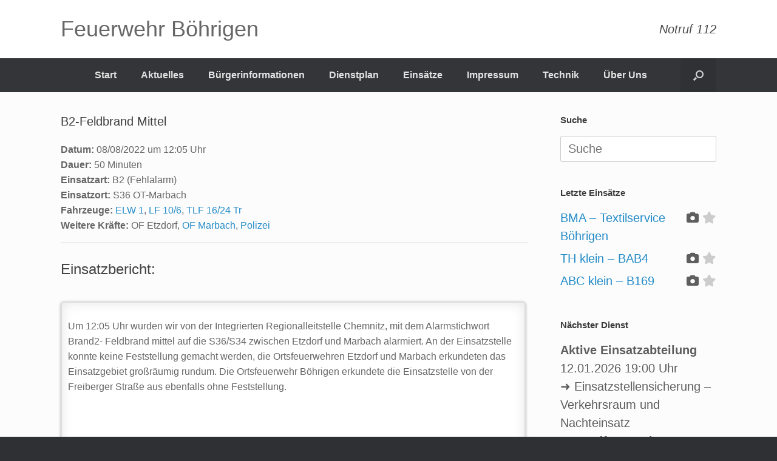

--- FILE ---
content_type: text/html; charset=UTF-8
request_url: http://feuerwehr-boehrigen.de/einsaetze-2022/b2-feldbrand-mittel-2/
body_size: 15072
content:
<!DOCTYPE html>
<html lang="de">
<head>
	<meta charset="UTF-8" />
	<meta http-equiv="X-UA-Compatible" content="IE=10" />
	<link rel="profile" href="http://gmpg.org/xfn/11" />
	<link rel="pingback" href="http://feuerwehr-boehrigen.de/xmlrpc.php" />
	<title>B2-Feldbrand Mittel &#8211; Feuerwehr Böhrigen</title>
<meta name='robots' content='max-image-preview:large' />
<link rel='preconnect' href='//i0.wp.com' />
<link rel="alternate" type="application/rss+xml" title="Feuerwehr Böhrigen &raquo; Feed" href="http://feuerwehr-boehrigen.de/feed/" />
<link rel="alternate" type="application/rss+xml" title="Feuerwehr Böhrigen &raquo; Kommentar-Feed" href="http://feuerwehr-boehrigen.de/comments/feed/" />
<link rel="alternate" type="text/calendar" title="Feuerwehr Böhrigen &raquo; iCal Feed" href="http://feuerwehr-boehrigen.de/events/?ical=1" />
<link rel="alternate" title="oEmbed (JSON)" type="application/json+oembed" href="http://feuerwehr-boehrigen.de/wp-json/oembed/1.0/embed?url=http%3A%2F%2Ffeuerwehr-boehrigen.de%2Feinsaetze-2022%2Fb2-feldbrand-mittel-2%2F" />
<link rel="alternate" title="oEmbed (XML)" type="text/xml+oembed" href="http://feuerwehr-boehrigen.de/wp-json/oembed/1.0/embed?url=http%3A%2F%2Ffeuerwehr-boehrigen.de%2Feinsaetze-2022%2Fb2-feldbrand-mittel-2%2F&#038;format=xml" />
<style id='wp-img-auto-sizes-contain-inline-css' type='text/css'>
img:is([sizes=auto i],[sizes^="auto," i]){contain-intrinsic-size:3000px 1500px}
/*# sourceURL=wp-img-auto-sizes-contain-inline-css */
</style>
<style id='wp-emoji-styles-inline-css' type='text/css'>

	img.wp-smiley, img.emoji {
		display: inline !important;
		border: none !important;
		box-shadow: none !important;
		height: 1em !important;
		width: 1em !important;
		margin: 0 0.07em !important;
		vertical-align: -0.1em !important;
		background: none !important;
		padding: 0 !important;
	}
/*# sourceURL=wp-emoji-styles-inline-css */
</style>
<link rel='stylesheet' id='wp-block-library-css' href='http://feuerwehr-boehrigen.de/wp-includes/css/dist/block-library/style.min.css?ver=6.9' type='text/css' media='all' />
<style id='wp-block-image-inline-css' type='text/css'>
.wp-block-image>a,.wp-block-image>figure>a{display:inline-block}.wp-block-image img{box-sizing:border-box;height:auto;max-width:100%;vertical-align:bottom}@media not (prefers-reduced-motion){.wp-block-image img.hide{visibility:hidden}.wp-block-image img.show{animation:show-content-image .4s}}.wp-block-image[style*=border-radius] img,.wp-block-image[style*=border-radius]>a{border-radius:inherit}.wp-block-image.has-custom-border img{box-sizing:border-box}.wp-block-image.aligncenter{text-align:center}.wp-block-image.alignfull>a,.wp-block-image.alignwide>a{width:100%}.wp-block-image.alignfull img,.wp-block-image.alignwide img{height:auto;width:100%}.wp-block-image .aligncenter,.wp-block-image .alignleft,.wp-block-image .alignright,.wp-block-image.aligncenter,.wp-block-image.alignleft,.wp-block-image.alignright{display:table}.wp-block-image .aligncenter>figcaption,.wp-block-image .alignleft>figcaption,.wp-block-image .alignright>figcaption,.wp-block-image.aligncenter>figcaption,.wp-block-image.alignleft>figcaption,.wp-block-image.alignright>figcaption{caption-side:bottom;display:table-caption}.wp-block-image .alignleft{float:left;margin:.5em 1em .5em 0}.wp-block-image .alignright{float:right;margin:.5em 0 .5em 1em}.wp-block-image .aligncenter{margin-left:auto;margin-right:auto}.wp-block-image :where(figcaption){margin-bottom:1em;margin-top:.5em}.wp-block-image.is-style-circle-mask img{border-radius:9999px}@supports ((-webkit-mask-image:none) or (mask-image:none)) or (-webkit-mask-image:none){.wp-block-image.is-style-circle-mask img{border-radius:0;-webkit-mask-image:url('data:image/svg+xml;utf8,<svg viewBox="0 0 100 100" xmlns="http://www.w3.org/2000/svg"><circle cx="50" cy="50" r="50"/></svg>');mask-image:url('data:image/svg+xml;utf8,<svg viewBox="0 0 100 100" xmlns="http://www.w3.org/2000/svg"><circle cx="50" cy="50" r="50"/></svg>');mask-mode:alpha;-webkit-mask-position:center;mask-position:center;-webkit-mask-repeat:no-repeat;mask-repeat:no-repeat;-webkit-mask-size:contain;mask-size:contain}}:root :where(.wp-block-image.is-style-rounded img,.wp-block-image .is-style-rounded img){border-radius:9999px}.wp-block-image figure{margin:0}.wp-lightbox-container{display:flex;flex-direction:column;position:relative}.wp-lightbox-container img{cursor:zoom-in}.wp-lightbox-container img:hover+button{opacity:1}.wp-lightbox-container button{align-items:center;backdrop-filter:blur(16px) saturate(180%);background-color:#5a5a5a40;border:none;border-radius:4px;cursor:zoom-in;display:flex;height:20px;justify-content:center;opacity:0;padding:0;position:absolute;right:16px;text-align:center;top:16px;width:20px;z-index:100}@media not (prefers-reduced-motion){.wp-lightbox-container button{transition:opacity .2s ease}}.wp-lightbox-container button:focus-visible{outline:3px auto #5a5a5a40;outline:3px auto -webkit-focus-ring-color;outline-offset:3px}.wp-lightbox-container button:hover{cursor:pointer;opacity:1}.wp-lightbox-container button:focus{opacity:1}.wp-lightbox-container button:focus,.wp-lightbox-container button:hover,.wp-lightbox-container button:not(:hover):not(:active):not(.has-background){background-color:#5a5a5a40;border:none}.wp-lightbox-overlay{box-sizing:border-box;cursor:zoom-out;height:100vh;left:0;overflow:hidden;position:fixed;top:0;visibility:hidden;width:100%;z-index:100000}.wp-lightbox-overlay .close-button{align-items:center;cursor:pointer;display:flex;justify-content:center;min-height:40px;min-width:40px;padding:0;position:absolute;right:calc(env(safe-area-inset-right) + 16px);top:calc(env(safe-area-inset-top) + 16px);z-index:5000000}.wp-lightbox-overlay .close-button:focus,.wp-lightbox-overlay .close-button:hover,.wp-lightbox-overlay .close-button:not(:hover):not(:active):not(.has-background){background:none;border:none}.wp-lightbox-overlay .lightbox-image-container{height:var(--wp--lightbox-container-height);left:50%;overflow:hidden;position:absolute;top:50%;transform:translate(-50%,-50%);transform-origin:top left;width:var(--wp--lightbox-container-width);z-index:9999999999}.wp-lightbox-overlay .wp-block-image{align-items:center;box-sizing:border-box;display:flex;height:100%;justify-content:center;margin:0;position:relative;transform-origin:0 0;width:100%;z-index:3000000}.wp-lightbox-overlay .wp-block-image img{height:var(--wp--lightbox-image-height);min-height:var(--wp--lightbox-image-height);min-width:var(--wp--lightbox-image-width);width:var(--wp--lightbox-image-width)}.wp-lightbox-overlay .wp-block-image figcaption{display:none}.wp-lightbox-overlay button{background:none;border:none}.wp-lightbox-overlay .scrim{background-color:#fff;height:100%;opacity:.9;position:absolute;width:100%;z-index:2000000}.wp-lightbox-overlay.active{visibility:visible}@media not (prefers-reduced-motion){.wp-lightbox-overlay.active{animation:turn-on-visibility .25s both}.wp-lightbox-overlay.active img{animation:turn-on-visibility .35s both}.wp-lightbox-overlay.show-closing-animation:not(.active){animation:turn-off-visibility .35s both}.wp-lightbox-overlay.show-closing-animation:not(.active) img{animation:turn-off-visibility .25s both}.wp-lightbox-overlay.zoom.active{animation:none;opacity:1;visibility:visible}.wp-lightbox-overlay.zoom.active .lightbox-image-container{animation:lightbox-zoom-in .4s}.wp-lightbox-overlay.zoom.active .lightbox-image-container img{animation:none}.wp-lightbox-overlay.zoom.active .scrim{animation:turn-on-visibility .4s forwards}.wp-lightbox-overlay.zoom.show-closing-animation:not(.active){animation:none}.wp-lightbox-overlay.zoom.show-closing-animation:not(.active) .lightbox-image-container{animation:lightbox-zoom-out .4s}.wp-lightbox-overlay.zoom.show-closing-animation:not(.active) .lightbox-image-container img{animation:none}.wp-lightbox-overlay.zoom.show-closing-animation:not(.active) .scrim{animation:turn-off-visibility .4s forwards}}@keyframes show-content-image{0%{visibility:hidden}99%{visibility:hidden}to{visibility:visible}}@keyframes turn-on-visibility{0%{opacity:0}to{opacity:1}}@keyframes turn-off-visibility{0%{opacity:1;visibility:visible}99%{opacity:0;visibility:visible}to{opacity:0;visibility:hidden}}@keyframes lightbox-zoom-in{0%{transform:translate(calc((-100vw + var(--wp--lightbox-scrollbar-width))/2 + var(--wp--lightbox-initial-left-position)),calc(-50vh + var(--wp--lightbox-initial-top-position))) scale(var(--wp--lightbox-scale))}to{transform:translate(-50%,-50%) scale(1)}}@keyframes lightbox-zoom-out{0%{transform:translate(-50%,-50%) scale(1);visibility:visible}99%{visibility:visible}to{transform:translate(calc((-100vw + var(--wp--lightbox-scrollbar-width))/2 + var(--wp--lightbox-initial-left-position)),calc(-50vh + var(--wp--lightbox-initial-top-position))) scale(var(--wp--lightbox-scale));visibility:hidden}}
/*# sourceURL=http://feuerwehr-boehrigen.de/wp-includes/blocks/image/style.min.css */
</style>
<style id='wp-block-columns-inline-css' type='text/css'>
.wp-block-columns{box-sizing:border-box;display:flex;flex-wrap:wrap!important}@media (min-width:782px){.wp-block-columns{flex-wrap:nowrap!important}}.wp-block-columns{align-items:normal!important}.wp-block-columns.are-vertically-aligned-top{align-items:flex-start}.wp-block-columns.are-vertically-aligned-center{align-items:center}.wp-block-columns.are-vertically-aligned-bottom{align-items:flex-end}@media (max-width:781px){.wp-block-columns:not(.is-not-stacked-on-mobile)>.wp-block-column{flex-basis:100%!important}}@media (min-width:782px){.wp-block-columns:not(.is-not-stacked-on-mobile)>.wp-block-column{flex-basis:0;flex-grow:1}.wp-block-columns:not(.is-not-stacked-on-mobile)>.wp-block-column[style*=flex-basis]{flex-grow:0}}.wp-block-columns.is-not-stacked-on-mobile{flex-wrap:nowrap!important}.wp-block-columns.is-not-stacked-on-mobile>.wp-block-column{flex-basis:0;flex-grow:1}.wp-block-columns.is-not-stacked-on-mobile>.wp-block-column[style*=flex-basis]{flex-grow:0}:where(.wp-block-columns){margin-bottom:1.75em}:where(.wp-block-columns.has-background){padding:1.25em 2.375em}.wp-block-column{flex-grow:1;min-width:0;overflow-wrap:break-word;word-break:break-word}.wp-block-column.is-vertically-aligned-top{align-self:flex-start}.wp-block-column.is-vertically-aligned-center{align-self:center}.wp-block-column.is-vertically-aligned-bottom{align-self:flex-end}.wp-block-column.is-vertically-aligned-stretch{align-self:stretch}.wp-block-column.is-vertically-aligned-bottom,.wp-block-column.is-vertically-aligned-center,.wp-block-column.is-vertically-aligned-top{width:100%}
/*# sourceURL=http://feuerwehr-boehrigen.de/wp-includes/blocks/columns/style.min.css */
</style>
<style id='wp-block-paragraph-inline-css' type='text/css'>
.is-small-text{font-size:.875em}.is-regular-text{font-size:1em}.is-large-text{font-size:2.25em}.is-larger-text{font-size:3em}.has-drop-cap:not(:focus):first-letter{float:left;font-size:8.4em;font-style:normal;font-weight:100;line-height:.68;margin:.05em .1em 0 0;text-transform:uppercase}body.rtl .has-drop-cap:not(:focus):first-letter{float:none;margin-left:.1em}p.has-drop-cap.has-background{overflow:hidden}:root :where(p.has-background){padding:1.25em 2.375em}:where(p.has-text-color:not(.has-link-color)) a{color:inherit}p.has-text-align-left[style*="writing-mode:vertical-lr"],p.has-text-align-right[style*="writing-mode:vertical-rl"]{rotate:180deg}
/*# sourceURL=http://feuerwehr-boehrigen.de/wp-includes/blocks/paragraph/style.min.css */
</style>
<style id='global-styles-inline-css' type='text/css'>
:root{--wp--preset--aspect-ratio--square: 1;--wp--preset--aspect-ratio--4-3: 4/3;--wp--preset--aspect-ratio--3-4: 3/4;--wp--preset--aspect-ratio--3-2: 3/2;--wp--preset--aspect-ratio--2-3: 2/3;--wp--preset--aspect-ratio--16-9: 16/9;--wp--preset--aspect-ratio--9-16: 9/16;--wp--preset--color--black: #000000;--wp--preset--color--cyan-bluish-gray: #abb8c3;--wp--preset--color--white: #ffffff;--wp--preset--color--pale-pink: #f78da7;--wp--preset--color--vivid-red: #cf2e2e;--wp--preset--color--luminous-vivid-orange: #ff6900;--wp--preset--color--luminous-vivid-amber: #fcb900;--wp--preset--color--light-green-cyan: #7bdcb5;--wp--preset--color--vivid-green-cyan: #00d084;--wp--preset--color--pale-cyan-blue: #8ed1fc;--wp--preset--color--vivid-cyan-blue: #0693e3;--wp--preset--color--vivid-purple: #9b51e0;--wp--preset--gradient--vivid-cyan-blue-to-vivid-purple: linear-gradient(135deg,rgb(6,147,227) 0%,rgb(155,81,224) 100%);--wp--preset--gradient--light-green-cyan-to-vivid-green-cyan: linear-gradient(135deg,rgb(122,220,180) 0%,rgb(0,208,130) 100%);--wp--preset--gradient--luminous-vivid-amber-to-luminous-vivid-orange: linear-gradient(135deg,rgb(252,185,0) 0%,rgb(255,105,0) 100%);--wp--preset--gradient--luminous-vivid-orange-to-vivid-red: linear-gradient(135deg,rgb(255,105,0) 0%,rgb(207,46,46) 100%);--wp--preset--gradient--very-light-gray-to-cyan-bluish-gray: linear-gradient(135deg,rgb(238,238,238) 0%,rgb(169,184,195) 100%);--wp--preset--gradient--cool-to-warm-spectrum: linear-gradient(135deg,rgb(74,234,220) 0%,rgb(151,120,209) 20%,rgb(207,42,186) 40%,rgb(238,44,130) 60%,rgb(251,105,98) 80%,rgb(254,248,76) 100%);--wp--preset--gradient--blush-light-purple: linear-gradient(135deg,rgb(255,206,236) 0%,rgb(152,150,240) 100%);--wp--preset--gradient--blush-bordeaux: linear-gradient(135deg,rgb(254,205,165) 0%,rgb(254,45,45) 50%,rgb(107,0,62) 100%);--wp--preset--gradient--luminous-dusk: linear-gradient(135deg,rgb(255,203,112) 0%,rgb(199,81,192) 50%,rgb(65,88,208) 100%);--wp--preset--gradient--pale-ocean: linear-gradient(135deg,rgb(255,245,203) 0%,rgb(182,227,212) 50%,rgb(51,167,181) 100%);--wp--preset--gradient--electric-grass: linear-gradient(135deg,rgb(202,248,128) 0%,rgb(113,206,126) 100%);--wp--preset--gradient--midnight: linear-gradient(135deg,rgb(2,3,129) 0%,rgb(40,116,252) 100%);--wp--preset--font-size--small: 13px;--wp--preset--font-size--medium: 20px;--wp--preset--font-size--large: 36px;--wp--preset--font-size--x-large: 42px;--wp--preset--spacing--20: 0.44rem;--wp--preset--spacing--30: 0.67rem;--wp--preset--spacing--40: 1rem;--wp--preset--spacing--50: 1.5rem;--wp--preset--spacing--60: 2.25rem;--wp--preset--spacing--70: 3.38rem;--wp--preset--spacing--80: 5.06rem;--wp--preset--shadow--natural: 6px 6px 9px rgba(0, 0, 0, 0.2);--wp--preset--shadow--deep: 12px 12px 50px rgba(0, 0, 0, 0.4);--wp--preset--shadow--sharp: 6px 6px 0px rgba(0, 0, 0, 0.2);--wp--preset--shadow--outlined: 6px 6px 0px -3px rgb(255, 255, 255), 6px 6px rgb(0, 0, 0);--wp--preset--shadow--crisp: 6px 6px 0px rgb(0, 0, 0);}:where(.is-layout-flex){gap: 0.5em;}:where(.is-layout-grid){gap: 0.5em;}body .is-layout-flex{display: flex;}.is-layout-flex{flex-wrap: wrap;align-items: center;}.is-layout-flex > :is(*, div){margin: 0;}body .is-layout-grid{display: grid;}.is-layout-grid > :is(*, div){margin: 0;}:where(.wp-block-columns.is-layout-flex){gap: 2em;}:where(.wp-block-columns.is-layout-grid){gap: 2em;}:where(.wp-block-post-template.is-layout-flex){gap: 1.25em;}:where(.wp-block-post-template.is-layout-grid){gap: 1.25em;}.has-black-color{color: var(--wp--preset--color--black) !important;}.has-cyan-bluish-gray-color{color: var(--wp--preset--color--cyan-bluish-gray) !important;}.has-white-color{color: var(--wp--preset--color--white) !important;}.has-pale-pink-color{color: var(--wp--preset--color--pale-pink) !important;}.has-vivid-red-color{color: var(--wp--preset--color--vivid-red) !important;}.has-luminous-vivid-orange-color{color: var(--wp--preset--color--luminous-vivid-orange) !important;}.has-luminous-vivid-amber-color{color: var(--wp--preset--color--luminous-vivid-amber) !important;}.has-light-green-cyan-color{color: var(--wp--preset--color--light-green-cyan) !important;}.has-vivid-green-cyan-color{color: var(--wp--preset--color--vivid-green-cyan) !important;}.has-pale-cyan-blue-color{color: var(--wp--preset--color--pale-cyan-blue) !important;}.has-vivid-cyan-blue-color{color: var(--wp--preset--color--vivid-cyan-blue) !important;}.has-vivid-purple-color{color: var(--wp--preset--color--vivid-purple) !important;}.has-black-background-color{background-color: var(--wp--preset--color--black) !important;}.has-cyan-bluish-gray-background-color{background-color: var(--wp--preset--color--cyan-bluish-gray) !important;}.has-white-background-color{background-color: var(--wp--preset--color--white) !important;}.has-pale-pink-background-color{background-color: var(--wp--preset--color--pale-pink) !important;}.has-vivid-red-background-color{background-color: var(--wp--preset--color--vivid-red) !important;}.has-luminous-vivid-orange-background-color{background-color: var(--wp--preset--color--luminous-vivid-orange) !important;}.has-luminous-vivid-amber-background-color{background-color: var(--wp--preset--color--luminous-vivid-amber) !important;}.has-light-green-cyan-background-color{background-color: var(--wp--preset--color--light-green-cyan) !important;}.has-vivid-green-cyan-background-color{background-color: var(--wp--preset--color--vivid-green-cyan) !important;}.has-pale-cyan-blue-background-color{background-color: var(--wp--preset--color--pale-cyan-blue) !important;}.has-vivid-cyan-blue-background-color{background-color: var(--wp--preset--color--vivid-cyan-blue) !important;}.has-vivid-purple-background-color{background-color: var(--wp--preset--color--vivid-purple) !important;}.has-black-border-color{border-color: var(--wp--preset--color--black) !important;}.has-cyan-bluish-gray-border-color{border-color: var(--wp--preset--color--cyan-bluish-gray) !important;}.has-white-border-color{border-color: var(--wp--preset--color--white) !important;}.has-pale-pink-border-color{border-color: var(--wp--preset--color--pale-pink) !important;}.has-vivid-red-border-color{border-color: var(--wp--preset--color--vivid-red) !important;}.has-luminous-vivid-orange-border-color{border-color: var(--wp--preset--color--luminous-vivid-orange) !important;}.has-luminous-vivid-amber-border-color{border-color: var(--wp--preset--color--luminous-vivid-amber) !important;}.has-light-green-cyan-border-color{border-color: var(--wp--preset--color--light-green-cyan) !important;}.has-vivid-green-cyan-border-color{border-color: var(--wp--preset--color--vivid-green-cyan) !important;}.has-pale-cyan-blue-border-color{border-color: var(--wp--preset--color--pale-cyan-blue) !important;}.has-vivid-cyan-blue-border-color{border-color: var(--wp--preset--color--vivid-cyan-blue) !important;}.has-vivid-purple-border-color{border-color: var(--wp--preset--color--vivid-purple) !important;}.has-vivid-cyan-blue-to-vivid-purple-gradient-background{background: var(--wp--preset--gradient--vivid-cyan-blue-to-vivid-purple) !important;}.has-light-green-cyan-to-vivid-green-cyan-gradient-background{background: var(--wp--preset--gradient--light-green-cyan-to-vivid-green-cyan) !important;}.has-luminous-vivid-amber-to-luminous-vivid-orange-gradient-background{background: var(--wp--preset--gradient--luminous-vivid-amber-to-luminous-vivid-orange) !important;}.has-luminous-vivid-orange-to-vivid-red-gradient-background{background: var(--wp--preset--gradient--luminous-vivid-orange-to-vivid-red) !important;}.has-very-light-gray-to-cyan-bluish-gray-gradient-background{background: var(--wp--preset--gradient--very-light-gray-to-cyan-bluish-gray) !important;}.has-cool-to-warm-spectrum-gradient-background{background: var(--wp--preset--gradient--cool-to-warm-spectrum) !important;}.has-blush-light-purple-gradient-background{background: var(--wp--preset--gradient--blush-light-purple) !important;}.has-blush-bordeaux-gradient-background{background: var(--wp--preset--gradient--blush-bordeaux) !important;}.has-luminous-dusk-gradient-background{background: var(--wp--preset--gradient--luminous-dusk) !important;}.has-pale-ocean-gradient-background{background: var(--wp--preset--gradient--pale-ocean) !important;}.has-electric-grass-gradient-background{background: var(--wp--preset--gradient--electric-grass) !important;}.has-midnight-gradient-background{background: var(--wp--preset--gradient--midnight) !important;}.has-small-font-size{font-size: var(--wp--preset--font-size--small) !important;}.has-medium-font-size{font-size: var(--wp--preset--font-size--medium) !important;}.has-large-font-size{font-size: var(--wp--preset--font-size--large) !important;}.has-x-large-font-size{font-size: var(--wp--preset--font-size--x-large) !important;}
:where(.wp-block-columns.is-layout-flex){gap: 2em;}:where(.wp-block-columns.is-layout-grid){gap: 2em;}
/*# sourceURL=global-styles-inline-css */
</style>
<style id='core-block-supports-inline-css' type='text/css'>
.wp-container-core-columns-is-layout-9d6595d7{flex-wrap:nowrap;}
/*# sourceURL=core-block-supports-inline-css */
</style>

<style id='classic-theme-styles-inline-css' type='text/css'>
/*! This file is auto-generated */
.wp-block-button__link{color:#fff;background-color:#32373c;border-radius:9999px;box-shadow:none;text-decoration:none;padding:calc(.667em + 2px) calc(1.333em + 2px);font-size:1.125em}.wp-block-file__button{background:#32373c;color:#fff;text-decoration:none}
/*# sourceURL=/wp-includes/css/classic-themes.min.css */
</style>
<link rel='stylesheet' id='wp-components-css' href='http://feuerwehr-boehrigen.de/wp-includes/css/dist/components/style.min.css?ver=6.9' type='text/css' media='all' />
<link rel='stylesheet' id='wp-preferences-css' href='http://feuerwehr-boehrigen.de/wp-includes/css/dist/preferences/style.min.css?ver=6.9' type='text/css' media='all' />
<link rel='stylesheet' id='wp-block-editor-css' href='http://feuerwehr-boehrigen.de/wp-includes/css/dist/block-editor/style.min.css?ver=6.9' type='text/css' media='all' />
<link rel='stylesheet' id='wp-reusable-blocks-css' href='http://feuerwehr-boehrigen.de/wp-includes/css/dist/reusable-blocks/style.min.css?ver=6.9' type='text/css' media='all' />
<link rel='stylesheet' id='wp-patterns-css' href='http://feuerwehr-boehrigen.de/wp-includes/css/dist/patterns/style.min.css?ver=6.9' type='text/css' media='all' />
<link rel='stylesheet' id='wp-editor-css' href='http://feuerwehr-boehrigen.de/wp-includes/css/dist/editor/style.min.css?ver=6.9' type='text/css' media='all' />
<link rel='stylesheet' id='drop_shadow_block-style-css-css' href='http://feuerwehr-boehrigen.de/wp-content/plugins/drop-shadow-boxes/block/blocks.style.build.css?ver=1.7.14' type='text/css' media='all' />
<link rel='stylesheet' id='contact-form-7-css' href='http://feuerwehr-boehrigen.de/wp-content/plugins/contact-form-7/includes/css/styles.css?ver=6.1.4' type='text/css' media='all' />
<link rel='stylesheet' id='vantage-style-css' href='http://feuerwehr-boehrigen.de/wp-content/themes/vantage/style.css?ver=1.15.7' type='text/css' media='all' />
<link rel='stylesheet' id='font-awesome-css' href='http://feuerwehr-boehrigen.de/wp-content/themes/vantage/fontawesome/css/font-awesome.css?ver=4.6.2' type='text/css' media='all' />
<link rel='stylesheet' id='siteorigin-mobilenav-css' href='http://feuerwehr-boehrigen.de/wp-content/themes/vantage/inc/mobilenav/css/mobilenav.css?ver=1.15.7' type='text/css' media='all' />
<link rel='stylesheet' id='einsatzverwaltung-font-awesome-css' href='http://feuerwehr-boehrigen.de/wp-content/plugins/einsatzverwaltung/font-awesome/css/fontawesome.min.css?ver=6.2.1' type='text/css' media='all' />
<link rel='stylesheet' id='einsatzverwaltung-font-awesome-solid-css' href='http://feuerwehr-boehrigen.de/wp-content/plugins/einsatzverwaltung/font-awesome/css/solid.min.css?ver=6.2.1' type='text/css' media='all' />
<link rel='stylesheet' id='einsatzverwaltung-frontend-css' href='http://feuerwehr-boehrigen.de/wp-content/plugins/einsatzverwaltung/css/style-frontend.css?ver=1.12.0' type='text/css' media='all' />
<style id='einsatzverwaltung-frontend-inline-css' type='text/css'>
.einsatzverwaltung-reportlist tr.report:nth-child(even) { background-color: #eee; }
/*# sourceURL=einsatzverwaltung-frontend-inline-css */
</style>
<link rel='stylesheet' id='jquery-lazyloadxt-spinner-css-css' href='//feuerwehr-boehrigen.de/wp-content/plugins/a3-lazy-load/assets/css/jquery.lazyloadxt.spinner.css?ver=6.9' type='text/css' media='all' />
<link rel='stylesheet' id='kadence-blocks-rowlayout-css' href='http://feuerwehr-boehrigen.de/wp-content/plugins/kadence-blocks/dist/style-blocks-rowlayout.css?ver=3.1.22' type='text/css' media='all' />
<link rel='stylesheet' id='kadence-blocks-column-css' href='http://feuerwehr-boehrigen.de/wp-content/plugins/kadence-blocks/dist/style-blocks-column.css?ver=3.1.22' type='text/css' media='all' />
<style id='kadence-blocks-global-variables-inline-css' type='text/css'>
:root {--global-kb-font-size-sm:clamp(0.8rem, 0.73rem + 0.217vw, 0.9rem);--global-kb-font-size-md:clamp(1.1rem, 0.995rem + 0.326vw, 1.25rem);--global-kb-font-size-lg:clamp(1.75rem, 1.576rem + 0.543vw, 2rem);--global-kb-font-size-xl:clamp(2.25rem, 1.728rem + 1.63vw, 3rem);--global-kb-font-size-xxl:clamp(2.5rem, 1.456rem + 3.26vw, 4rem);--global-kb-font-size-xxxl:clamp(2.75rem, 0.489rem + 7.065vw, 6rem);}:root {--global-palette1: #3182CE;--global-palette2: #2B6CB0;--global-palette3: #1A202C;--global-palette4: #2D3748;--global-palette5: #4A5568;--global-palette6: #718096;--global-palette7: #EDF2F7;--global-palette8: #F7FAFC;--global-palette9: #ffffff;}
/*# sourceURL=kadence-blocks-global-variables-inline-css */
</style>
<style id='kadence_blocks_css-inline-css' type='text/css'>
#kt-layout-id_0a1d5c-fd > .kt-row-column-wrap{padding-top:var( --global-kb-row-default-top, 25px );padding-bottom:var( --global-kb-row-default-bottom, 25px );padding-top:var( --global-kb-row-default-top, var(--global-kb-spacing-sm, 1.5rem) );padding-bottom:var( --global-kb-row-default-bottom, var(--global-kb-spacing-sm, 1.5rem) );grid-template-columns:minmax(0, 1fr);}@media all and (max-width: 767px){#kt-layout-id_0a1d5c-fd > .kt-row-column-wrap{grid-template-columns:minmax(0, 1fr);}}
/*# sourceURL=kadence_blocks_css-inline-css */
</style>
<!--n2css--><!--n2js--><script type="text/javascript" src="http://feuerwehr-boehrigen.de/wp-content/plugins/1and1-wordpress-assistant/js/cookies.js?ver=6.9" id="1and1-wp-cookies-js"></script>
<script type="text/javascript" src="http://feuerwehr-boehrigen.de/wp-includes/js/jquery/jquery.min.js?ver=3.7.1" id="jquery-core-js"></script>
<script type="text/javascript" src="http://feuerwehr-boehrigen.de/wp-includes/js/jquery/jquery-migrate.min.js?ver=3.4.1" id="jquery-migrate-js"></script>
<script type="text/javascript" id="siteorigin-mobilenav-js-extra">
/* <![CDATA[ */
var mobileNav = {"search":{"url":"http://feuerwehr-boehrigen.de","placeholder":"Suche"},"text":{"navigate":"Men\u00fc","back":"Zur\u00fcck","close":"Schlie\u00dfen"},"nextIconUrl":"http://feuerwehr-boehrigen.de/wp-content/themes/vantage/inc/mobilenav/images/next.png","mobileMenuClose":"\u003Ci class=\"fa fa-times\"\u003E\u003C/i\u003E"};
//# sourceURL=siteorigin-mobilenav-js-extra
/* ]]> */
</script>
<script type="text/javascript" src="http://feuerwehr-boehrigen.de/wp-content/themes/vantage/inc/mobilenav/js/mobilenav.min.js?ver=1.15.7" id="siteorigin-mobilenav-js"></script>
<script type="text/javascript" src="http://feuerwehr-boehrigen.de/wp-content/plugins/einsatzverwaltung/js/reportlist.js?ver=6.9" id="einsatzverwaltung-reportlist-js"></script>
<link rel="https://api.w.org/" href="http://feuerwehr-boehrigen.de/wp-json/" /><link rel="alternate" title="JSON" type="application/json" href="http://feuerwehr-boehrigen.de/wp-json/wp/v2/einsatz/2625" /><link rel="EditURI" type="application/rsd+xml" title="RSD" href="http://feuerwehr-boehrigen.de/xmlrpc.php?rsd" />
<meta name="generator" content="WordPress 6.9" />
<link rel="canonical" href="http://feuerwehr-boehrigen.de/einsaetze-2022/b2-feldbrand-mittel-2/" />
<link rel='shortlink' href='http://feuerwehr-boehrigen.de/?p=2625' />
<meta name="tec-api-version" content="v1"><meta name="tec-api-origin" content="http://feuerwehr-boehrigen.de"><link rel="alternate" href="http://feuerwehr-boehrigen.de/wp-json/tribe/events/v1/" /><meta name="viewport" content="width=device-width, initial-scale=1" />		<style type="text/css">
			.so-mobilenav-mobile + * { display: none; }
			@media screen and (max-width: 480px) { .so-mobilenav-mobile + * { display: block; } .so-mobilenav-standard + * { display: none; } .site-navigation #search-icon { display: none; } }
		</style>
		<style type="text/css" media="screen">
		#footer-widgets .widget { width: 50%; }
		#masthead-widgets .widget { width: 100%; }
	</style>
	<style type="text/css" id="vantage-footer-widgets">#footer-widgets aside { width : 50%; }</style> <style type="text/css" id="customizer-css">#masthead .hgroup h1, #masthead.masthead-logo-in-menu .logo > h1 { font-size: 36px } #masthead .hgroup .support-text, #masthead .hgroup .site-description { font-size: 20px } .entry-content { font-size: 16px } #secondary .widget { font-size: 20px } .entry-content h6 { font-size: 15px } #masthead .hgroup { padding-top: 30px; padding-bottom: 30px } .entry-content a, .textwidget a { text-decoration: none } .main-navigation ul { text-align: center } .main-navigation ul li a, #masthead.masthead-logo-in-menu .logo { padding-left: 20px; padding-right: 20px } .main-navigation ul li { font-size: 16px } #masthead { background-color: #ffffff } .entry-content img { -webkit-border-radius: 3px; -moz-border-radius: 3px; border-radius: 3px; -webkit-box-shadow: 0 1px 2px rgba(0,0,0,0.175); -moz-box-shadow: 0 1px 2px rgba(0,0,0,0.175); box-shadow: 0 1px 2px rgba(0,0,0,0.175) } </style><link rel="icon" href="https://i0.wp.com/feuerwehr-boehrigen.de/wp-content/uploads/2019/01/cropped-Unbenannt-1-1.jpg?fit=32%2C32" sizes="32x32" />
<link rel="icon" href="https://i0.wp.com/feuerwehr-boehrigen.de/wp-content/uploads/2019/01/cropped-Unbenannt-1-1.jpg?fit=192%2C192" sizes="192x192" />
<link rel="apple-touch-icon" href="https://i0.wp.com/feuerwehr-boehrigen.de/wp-content/uploads/2019/01/cropped-Unbenannt-1-1.jpg?fit=180%2C180" />
<meta name="msapplication-TileImage" content="https://i0.wp.com/feuerwehr-boehrigen.de/wp-content/uploads/2019/01/cropped-Unbenannt-1-1.jpg?fit=270%2C270" />
</head>
<!-- Start Cookie Plugin -->
<script type="text/javascript">
  window.CookieHinweis_options = {
  message: 'Diese Website nutzt Cookies, um bestmögliche Funktionalität bieten zu können.',
  agree: 'Ok, verstanden',
  learnMore: 'Mehr Infos & Datenschutzerklärung',
  link: 'http://feuerwehr-boehrigen.de/wp-content/uploads/2021/06/DSGVO_2018.pdf', /* Link zu den eigenen Datenschutzbestimmungen */
  theme: 'hell-unten-rechts' /* weitere Theme-Optionen sind dunkel-unten oder dunkel-oben */
 };
</script>
<script type="text/javascript" src="https://s3.eu-central-1.amazonaws.com/website-tutor/cookiehinweis/script.js
"></script>
<!-- Ende Cookie Plugin -->
<body class="wp-singular einsatz-template-default single single-einsatz postid-2625 wp-theme-vantage tribe-no-js responsive layout-full no-js has-sidebar has-menu-search page-layout-default mobilenav">


<div id="page-wrapper">

	<a class="skip-link screen-reader-text" href="#content">Zum Inhalt springen</a>

	
	
		<header id="masthead" class="site-header" role="banner">

	<div class="hgroup full-container ">

		
			<a href="http://feuerwehr-boehrigen.de/" title="Feuerwehr Böhrigen" rel="home" class="logo">
				<h1 class="site-title">Feuerwehr Böhrigen</h1>			</a>
			
				<div class="support-text">
					Notruf 112				</div>

			
		
	</div><!-- .hgroup.full-container -->

	
<nav role="navigation" class="site-navigation main-navigation primary use-sticky-menu mobile-navigation">

	<div class="full-container">
							<div id="search-icon">
				<div id="search-icon-icon" tabindex="0" aria-label="Suche öffnen"><div class="vantage-icon-search"></div></div>
				
<form method="get" class="searchform" action="http://feuerwehr-boehrigen.de/" role="search">
	<label for="search-form" class="screen-reader-text">Suche nach:</label>
	<input type="search" name="s" class="field" id="search-form" value="" placeholder="Suche"/>
</form>
			</div>
		
					<div id="so-mobilenav-standard-1" data-id="1" class="so-mobilenav-standard"></div><div class="menu"><ul>
<li ><a href="http://feuerwehr-boehrigen.de/"><span class="icon"></span>Start</a></li><li class="page_item page-item-413 page_item_has_children"><a href="http://feuerwehr-boehrigen.de/aktuelles/"><span class="icon"></span>Aktuelles</a>
<ul class='children'>
	<li class="page_item page-item-1552"><a href="http://feuerwehr-boehrigen.de/aktuelles/ausbildung/"><span class="icon"></span>Ausbildung</a></li>
	<li class="page_item page-item-783"><a href="http://feuerwehr-boehrigen.de/aktuelles/feuerwehrsport/"><span class="icon"></span>Feuerwehrsport</a></li>
	<li class="page_item page-item-96"><a href="http://feuerwehr-boehrigen.de/aktuelles/jugendfeuerwehr/"><span class="icon"></span>Jugendfeuerwehr</a></li>
	<li class="page_item page-item-524"><a href="http://feuerwehr-boehrigen.de/aktuelles/veranstaltungen/"><span class="icon"></span>Veranstaltungen</a></li>
</ul>
</li>
<li class="page_item page-item-399 page_item_has_children"><a href="http://feuerwehr-boehrigen.de/buergerinformationen/"><span class="icon"></span>Bürgerinformationen</a>
<ul class='children'>
	<li class="page_item page-item-439"><a href="http://feuerwehr-boehrigen.de/buergerinformationen/apps-2/"><span class="icon"></span>Apps für Unterwegs</a></li>
</ul>
</li>
<li class="page_item page-item-57"><a href="http://feuerwehr-boehrigen.de/dienstplan/"><span class="icon"></span>Dienstplan</a></li>
<li class="page_item page-item-337"><a href="http://feuerwehr-boehrigen.de/einsaetze/"><span class="icon"></span>Einsätze</a></li>
<li class="page_item page-item-31"><a href="http://feuerwehr-boehrigen.de/impressum/"><span class="icon"></span>Impressum</a></li>
<li class="page_item page-item-242 page_item_has_children"><a href="http://feuerwehr-boehrigen.de/technik/"><span class="icon"></span>Technik</a>
<ul class='children'>
	<li class="page_item page-item-1705"><a href="http://feuerwehr-boehrigen.de/technik/einsatzleitwagen/"><span class="icon"></span>ELW</a></li>
	<li class="page_item page-item-280"><a href="http://feuerwehr-boehrigen.de/technik/tankloeschfahrzeug/"><span class="icon"></span>TLF 16/24 Tr</a></li>
	<li class="page_item page-item-286"><a href="http://feuerwehr-boehrigen.de/technik/loeschgruppenfahrzeug/"><span class="icon"></span>LF 10/6</a></li>
</ul>
</li>
<li class="page_item page-item-72"><a href="http://feuerwehr-boehrigen.de/ueber-uns/"><span class="icon"></span>Über Uns</a></li>
</ul></div>
<div id="so-mobilenav-mobile-1" data-id="1" class="so-mobilenav-mobile"></div><div class="menu-mobilenav-container"><ul id="mobile-nav-item-wrap-1" class="menu"><li><a href="#" class="mobilenav-main-link" data-id="1"><span class="mobile-nav-icon"></span>Menü</a></li></ul></div>			</div>
</nav><!-- .site-navigation .main-navigation -->

</header><!-- #masthead .site-header -->

	
	
	
	
	<div id="main" class="site-main">
		<div class="full-container">
			
<div id="primary" class="content-area">
	<div id="content" class="site-content" role="main">

	
		
<article id="post-2625" class="post post-2625 einsatz type-einsatz status-publish hentry einsatzart-b2 fahrzeug-elw-1 fahrzeug-lf-10-6 fahrzeug-tlf-16-24-tr exteinsatzmittel-ff-etzdorf exteinsatzmittel-ff-marbach exteinsatzmittel-polizei">

	<div class="entry-main">

		
					<header class="entry-header">

				
									<h1 class="entry-title">B2-Feldbrand Mittel</h1>
				
				
			</header><!-- .entry-header -->
		
		<div class="entry-content">
			<p><b>Datum:</b> 08/08/2022 um 12:05 Uhr<br><b>Dauer:</b> 50 Minuten<br><b>Einsatzart:</b> B2 (Fehlalarm)<br><b>Einsatzort:</b> S36 OT-Marbach<br><b>Fahrzeuge:</b> <a href="http://feuerwehr-boehrigen.de/?page_id=274" title="Mehr Informationen zu ELW 1">ELW 1</a>, <a href="http://feuerwehr-boehrigen.de/technik/loeschgruppenfahrzeug/" title="Mehr Informationen zu LF 10/6">LF 10/6</a>, <a href="http://feuerwehr-boehrigen.de/technik/tankloeschfahrzeug/" title="Mehr Informationen zu TLF 16/24 Tr">TLF 16/24 Tr</a><br><b>Weitere Kr&auml;fte:</b> OF Etzdorf, <a href="http://www.ffw-marbach-sachsen.com/" title="Mehr Informationen zu OF Marbach" target="_blank">OF Marbach</a>, <a href="https://www.polizei.sachsen.de/de/index.htm" title="Mehr Informationen zu Polizei" target="_blank">Polizei</a><br></p><hr><h3>Einsatzbericht:</h3>
<div class="wp-block-stevehenty-drop-shadow-box dropshadowboxes-container" style="width:auto"><div class="dropshadowboxes-drop-shadow dropshadowboxes-lifted-both dropshadowboxes-rounded-corners dropshadowboxes-inside-and-outside-shadow" style="background-color:#FFFFFF;border-style:solid;border-width:2px;border-color:#DDDDDD;width:;padding:10px"><div>
<p>Um 12:05 Uhr wurden wir von der Integrierten Regionalleitstelle Chemnitz, mit dem Alarmstichwort Brand2- Feldbrand mittel auf die S36/S34 zwischen Etzdorf und Marbach alarmiert. An der Einsatzstelle konnte keine Feststellung gemacht werden, die Ortsfeuerwehren Etzdorf und Marbach erkundeten das Einsatzgebiet großräumig rundum. Die Ortsfeuerwehr Böhrigen erkundete die Einsatzstelle von der Freiberger Straße aus ebenfalls ohne Feststellung.</p>
<p> </p>



<div class="wp-block-kadence-rowlayout alignnone"><div id="kt-layout-id_0a1d5c-fd" class="kt-row-layout-inner kt-layout-id_0a1d5c-fd"><div class="kt-row-column-wrap kt-has-1-columns kt-gutter-default kt-v-gutter-default kt-row-valign-top kt-row-layout-equal kt-tab-layout-inherit kt-m-colapse-left-to-right kt-mobile-layout-row">
<div class="wp-block-kadence-column inner-column-1 kadence-column_ca6ab2-bc"><div class="kt-inside-inner-col">
<figure class="wp-block-image size-large"><img data-recalc-dims="1" fetchpriority="high" decoding="async" width="720" height="314" src="https://i0.wp.com/feuerwehr-boehrigen.de/wp-content/plugins/a3-lazy-load/assets/images/lazy_placeholder.gif?resize=720%2C314" data-lazy-type="image" data-src="https://feuerwehr-boehrigen.de/wp-content/uploads/2022/08/IMG_5574-1024x447.jpg" alt="" class="lazy lazy-hidden wp-image-2627" srcset="" data-srcset="https://i0.wp.com/feuerwehr-boehrigen.de/wp-content/uploads/2022/08/IMG_5574-scaled.jpg?resize=1024%2C447 1024w, https://i0.wp.com/feuerwehr-boehrigen.de/wp-content/uploads/2022/08/IMG_5574-scaled.jpg?resize=300%2C131 300w, https://i0.wp.com/feuerwehr-boehrigen.de/wp-content/uploads/2022/08/IMG_5574-scaled.jpg?resize=768%2C336 768w, https://i0.wp.com/feuerwehr-boehrigen.de/wp-content/uploads/2022/08/IMG_5574-scaled.jpg?resize=1536%2C671 1536w, https://i0.wp.com/feuerwehr-boehrigen.de/wp-content/uploads/2022/08/IMG_5574-scaled.jpg?resize=2048%2C895 2048w, https://i0.wp.com/feuerwehr-boehrigen.de/wp-content/uploads/2022/08/IMG_5574-scaled.jpg?w=1440 1440w, https://i0.wp.com/feuerwehr-boehrigen.de/wp-content/uploads/2022/08/IMG_5574-scaled.jpg?w=2160 2160w" sizes="(max-width: 720px) 100vw, 720px" /><noscript><img data-recalc-dims="1" fetchpriority="high" decoding="async" width="720" height="314" src="https://i0.wp.com/feuerwehr-boehrigen.de/wp-content/uploads/2022/08/IMG_5574-1024x447.jpg?resize=720%2C314&#038;ssl=1" alt="" class="wp-image-2627" srcset="https://i0.wp.com/feuerwehr-boehrigen.de/wp-content/uploads/2022/08/IMG_5574-scaled.jpg?resize=1024%2C447 1024w, https://i0.wp.com/feuerwehr-boehrigen.de/wp-content/uploads/2022/08/IMG_5574-scaled.jpg?resize=300%2C131 300w, https://i0.wp.com/feuerwehr-boehrigen.de/wp-content/uploads/2022/08/IMG_5574-scaled.jpg?resize=768%2C336 768w, https://i0.wp.com/feuerwehr-boehrigen.de/wp-content/uploads/2022/08/IMG_5574-scaled.jpg?resize=1536%2C671 1536w, https://i0.wp.com/feuerwehr-boehrigen.de/wp-content/uploads/2022/08/IMG_5574-scaled.jpg?resize=2048%2C895 2048w, https://i0.wp.com/feuerwehr-boehrigen.de/wp-content/uploads/2022/08/IMG_5574-scaled.jpg?w=1440 1440w, https://i0.wp.com/feuerwehr-boehrigen.de/wp-content/uploads/2022/08/IMG_5574-scaled.jpg?w=2160 2160w" sizes="(max-width: 720px) 100vw, 720px" /></noscript></figure>
</div></div>
</div></div></div>
</div></div></div>
					</div><!-- .entry-content -->

					<div class="entry-categories">
				Veröffentlicht in Allgemein.			</div>
		
		
		
	</div>

</article><!-- #post-2625 -->

			<nav role="navigation" id="nav-below" class="site-navigation post-navigation">
		<h2 class="assistive-text">Beitragsnavigation</h2>

	
		<div class="single-nav-wrapper">
			<div class="nav-previous"><a href="http://feuerwehr-boehrigen.de/einsaetze-2022/th1-auslaufende-betriebsmittel-6/" rel="prev"><span class="meta-nav">&larr;</span> TH1-Auslaufende Betriebsmittel</a></div>			<div class="nav-next"><a href="http://feuerwehr-boehrigen.de/einsaetze-2022/b2-feldbrand-mittel-3/" rel="next">B2-Feldbrand Mittel <span class="meta-nav">&rarr;</span></a></div>		</div>

	
	</nav><!-- #nav-below -->
	
		
		
	
	</div><!-- #content .site-content -->
</div><!-- #primary .content-area -->


<div id="secondary" class="widget-area" role="complementary">
		<aside id="search-4" class="widget widget_search"><h3 class="widget-title">Suche</h3>
<form method="get" class="searchform" action="http://feuerwehr-boehrigen.de/" role="search">
	<label for="search-form" class="screen-reader-text">Suche nach:</label>
	<input type="search" name="s" class="field" id="search-form" value="" placeholder="Suche"/>
</form>
</aside><aside id="einsatzverwaltung_widget-2" class="widget widget_einsatzverwaltung_widget"><h3 class="widget-title">Letzte Einsätze</h3><ul class="einsatzberichte"><li class="einsatzbericht"><div class="annotation-icon-bar"><i class="fa-solid fa-camera" aria-hidden="true" title="Bericht enthält Bilder" style=""></i>&nbsp;<i class="fa-solid fa-star" aria-hidden="true" title="Kein besonderer Einsatz" style="color: #cccccc;"></i></div><a href="http://feuerwehr-boehrigen.de/einsaetze-2022/bma-textilservice-boehrigen/" rel="bookmark" class="einsatzmeldung">BMA &#8211; Textilservice Böhrigen</a></li><li class="einsatzbericht"><div class="annotation-icon-bar"><i class="fa-solid fa-camera" aria-hidden="true" title="Bericht enthält Bilder" style=""></i>&nbsp;<i class="fa-solid fa-star" aria-hidden="true" title="Kein besonderer Einsatz" style="color: #cccccc;"></i></div><a href="http://feuerwehr-boehrigen.de/einsaetze-2022/th-klein-bab4-5/" rel="bookmark" class="einsatzmeldung">TH klein &#8211; BAB4</a></li><li class="einsatzbericht"><div class="annotation-icon-bar"><i class="fa-solid fa-camera" aria-hidden="true" title="Bericht enthält Bilder" style=""></i>&nbsp;<i class="fa-solid fa-star" aria-hidden="true" title="Kein besonderer Einsatz" style="color: #cccccc;"></i></div><a href="http://feuerwehr-boehrigen.de/einsaetze-2022/abc-klein-b169/" rel="bookmark" class="einsatzmeldung">ABC klein &#8211; B169</a></li></ul></aside><aside id="text-4" class="widget widget_text"><h3 class="widget-title">Nächster Dienst</h3>			<div class="textwidget"><h3><strong>Aktive Einsatzabteilung</strong></h3>
<h3>12.01.2026 19:00 Uhr</h3>
<h3>➜ Einsatzstellensicherung &#8211; Verkehrsraum und Nachteinsatz</h3>
<h3><strong>Jugendfeuerwehr:</strong></h3>
<h3><em>06.01.2026 16:30-18:30 Uhr</em></h3>
<h3>➜</h3>
</div>
		</aside>	</div><!-- #secondary .widget-area -->

					</div><!-- .full-container -->
	</div><!-- #main .site-main -->

	
	
	<footer id="colophon" class="site-footer" role="contentinfo">

			<div id="footer-widgets" class="full-container">
			<aside id="meta-4" class="widget widget_meta"><h3 class="widget-title">Login</h3>
		<ul>
						<li><a href="http://feuerwehr-boehrigen.de/wp-login.php">Anmelden</a></li>
			<li><a href="http://feuerwehr-boehrigen.de/feed/">Feed der Einträge</a></li>
			<li><a href="http://feuerwehr-boehrigen.de/comments/feed/">Kommentar-Feed</a></li>

			<li><a href="https://de.wordpress.org/">WordPress.org</a></li>
		</ul>

		</aside><aside id="block-3" class="widget widget_block">
<div class="wp-block-columns is-layout-flex wp-container-core-columns-is-layout-9d6595d7 wp-block-columns-is-layout-flex">
<div class="wp-block-column is-layout-flow wp-block-column-is-layout-flow" style="flex-basis:100%">
<p><strong><mark style="background-color:rgba(0, 0, 0, 0)" class="has-inline-color has-white-color">Geschäftszeiten &amp; Info</mark></strong></p>



<p>Freiwillige Feuerwehr Böhrigen e.V.</p>



<p>Striegistalstraße 18 </p>



<p>09661 Striegistal OT Böhrigen</p>
</div>
</div>
</aside>		</div><!-- #footer-widgets -->
	
			<div id="site-info">
			<span>Copyright by Feuerwehr Böhrigen</span><span><a class="privacy-policy-link" href="http://feuerwehr-boehrigen.de/impressum/" rel="privacy-policy">Impressum</a></span>		</div><!-- #site-info -->
	
	<div id="theme-attribution">Ein Theme von <a href="https://siteorigin.com">SiteOrigin</a></div>
</footer><!-- #colophon .site-footer -->

	
</div><!-- #page-wrapper -->


<script type="speculationrules">
{"prefetch":[{"source":"document","where":{"and":[{"href_matches":"/*"},{"not":{"href_matches":["/wp-*.php","/wp-admin/*","/wp-content/uploads/*","/wp-content/*","/wp-content/plugins/*","/wp-content/themes/vantage/*","/*\\?(.+)"]}},{"not":{"selector_matches":"a[rel~=\"nofollow\"]"}},{"not":{"selector_matches":".no-prefetch, .no-prefetch a"}}]},"eagerness":"conservative"}]}
</script>
		<script>
		( function ( body ) {
			'use strict';
			body.className = body.className.replace( /\btribe-no-js\b/, 'tribe-js' );
		} )( document.body );
		</script>
		<a href="#" id="scroll-to-top" class="scroll-to-top" title="Zurück nach oben"><span class="vantage-icon-arrow-up"></span></a><script> /* <![CDATA[ */var tribe_l10n_datatables = {"aria":{"sort_ascending":": activate to sort column ascending","sort_descending":": activate to sort column descending"},"length_menu":"Show _MENU_ entries","empty_table":"No data available in table","info":"Showing _START_ to _END_ of _TOTAL_ entries","info_empty":"Showing 0 to 0 of 0 entries","info_filtered":"(filtered from _MAX_ total entries)","zero_records":"No matching records found","search":"Search:","all_selected_text":"All items on this page were selected. ","select_all_link":"Select all pages","clear_selection":"Clear Selection.","pagination":{"all":"All","next":"Next","previous":"Previous"},"select":{"rows":{"0":"","_":": Selected %d rows","1":": Selected 1 row"}},"datepicker":{"dayNames":["Sonntag","Montag","Dienstag","Mittwoch","Donnerstag","Freitag","Samstag"],"dayNamesShort":["So.","Mo.","Di.","Mi.","Do.","Fr.","Sa."],"dayNamesMin":["S","M","D","M","D","F","S"],"monthNames":["Januar","Februar","M\u00e4rz","April","Mai","Juni","Juli","August","September","Oktober","November","Dezember"],"monthNamesShort":["Januar","Februar","M\u00e4rz","April","Mai","Juni","Juli","August","September","Oktober","November","Dezember"],"monthNamesMin":["Jan.","Feb.","M\u00e4rz","Apr.","Mai","Juni","Juli","Aug.","Sep.","Okt.","Nov.","Dez."],"nextText":"Next","prevText":"Prev","currentText":"Today","closeText":"Done","today":"Today","clear":"Clear"}};/* ]]> */ </script><script type="text/javascript" src="http://feuerwehr-boehrigen.de/wp-includes/js/dist/hooks.min.js?ver=dd5603f07f9220ed27f1" id="wp-hooks-js"></script>
<script type="text/javascript" src="http://feuerwehr-boehrigen.de/wp-includes/js/dist/i18n.min.js?ver=c26c3dc7bed366793375" id="wp-i18n-js"></script>
<script type="text/javascript" id="wp-i18n-js-after">
/* <![CDATA[ */
wp.i18n.setLocaleData( { 'text direction\u0004ltr': [ 'ltr' ] } );
//# sourceURL=wp-i18n-js-after
/* ]]> */
</script>
<script type="text/javascript" src="http://feuerwehr-boehrigen.de/wp-content/plugins/contact-form-7/includes/swv/js/index.js?ver=6.1.4" id="swv-js"></script>
<script type="text/javascript" id="contact-form-7-js-translations">
/* <![CDATA[ */
( function( domain, translations ) {
	var localeData = translations.locale_data[ domain ] || translations.locale_data.messages;
	localeData[""].domain = domain;
	wp.i18n.setLocaleData( localeData, domain );
} )( "contact-form-7", {"translation-revision-date":"2025-10-26 03:28:49+0000","generator":"GlotPress\/4.0.3","domain":"messages","locale_data":{"messages":{"":{"domain":"messages","plural-forms":"nplurals=2; plural=n != 1;","lang":"de"},"This contact form is placed in the wrong place.":["Dieses Kontaktformular wurde an der falschen Stelle platziert."],"Error:":["Fehler:"]}},"comment":{"reference":"includes\/js\/index.js"}} );
//# sourceURL=contact-form-7-js-translations
/* ]]> */
</script>
<script type="text/javascript" id="contact-form-7-js-before">
/* <![CDATA[ */
var wpcf7 = {
    "api": {
        "root": "http:\/\/feuerwehr-boehrigen.de\/wp-json\/",
        "namespace": "contact-form-7\/v1"
    }
};
//# sourceURL=contact-form-7-js-before
/* ]]> */
</script>
<script type="text/javascript" src="http://feuerwehr-boehrigen.de/wp-content/plugins/contact-form-7/includes/js/index.js?ver=6.1.4" id="contact-form-7-js"></script>
<script type="text/javascript" src="http://feuerwehr-boehrigen.de/wp-content/themes/vantage/js/jquery.flexslider.min.js?ver=2.1" id="jquery-flexslider-js"></script>
<script type="text/javascript" src="http://feuerwehr-boehrigen.de/wp-content/themes/vantage/js/jquery.touchSwipe.min.js?ver=1.6.6" id="jquery-touchswipe-js"></script>
<script type="text/javascript" src="http://feuerwehr-boehrigen.de/wp-content/themes/vantage/js/jquery.theme-main.min.js?ver=1.15.7" id="vantage-main-js"></script>
<script type="text/javascript" id="jquery-lazyloadxt-js-extra">
/* <![CDATA[ */
var a3_lazyload_params = {"apply_images":"1","apply_videos":"1"};
//# sourceURL=jquery-lazyloadxt-js-extra
/* ]]> */
</script>
<script type="text/javascript" src="//feuerwehr-boehrigen.de/wp-content/plugins/a3-lazy-load/assets/js/jquery.lazyloadxt.extra.min.js?ver=2.7.6" id="jquery-lazyloadxt-js"></script>
<script type="text/javascript" src="//feuerwehr-boehrigen.de/wp-content/plugins/a3-lazy-load/assets/js/jquery.lazyloadxt.srcset.min.js?ver=2.7.6" id="jquery-lazyloadxt-srcset-js"></script>
<script type="text/javascript" id="jquery-lazyloadxt-extend-js-extra">
/* <![CDATA[ */
var a3_lazyload_extend_params = {"edgeY":"0","horizontal_container_classnames":""};
//# sourceURL=jquery-lazyloadxt-extend-js-extra
/* ]]> */
</script>
<script type="text/javascript" src="//feuerwehr-boehrigen.de/wp-content/plugins/a3-lazy-load/assets/js/jquery.lazyloadxt.extend.js?ver=2.7.6" id="jquery-lazyloadxt-extend-js"></script>
<script id="wp-emoji-settings" type="application/json">
{"baseUrl":"https://s.w.org/images/core/emoji/17.0.2/72x72/","ext":".png","svgUrl":"https://s.w.org/images/core/emoji/17.0.2/svg/","svgExt":".svg","source":{"concatemoji":"http://feuerwehr-boehrigen.de/wp-includes/js/wp-emoji-release.min.js?ver=6.9"}}
</script>
<script type="module">
/* <![CDATA[ */
/*! This file is auto-generated */
const a=JSON.parse(document.getElementById("wp-emoji-settings").textContent),o=(window._wpemojiSettings=a,"wpEmojiSettingsSupports"),s=["flag","emoji"];function i(e){try{var t={supportTests:e,timestamp:(new Date).valueOf()};sessionStorage.setItem(o,JSON.stringify(t))}catch(e){}}function c(e,t,n){e.clearRect(0,0,e.canvas.width,e.canvas.height),e.fillText(t,0,0);t=new Uint32Array(e.getImageData(0,0,e.canvas.width,e.canvas.height).data);e.clearRect(0,0,e.canvas.width,e.canvas.height),e.fillText(n,0,0);const a=new Uint32Array(e.getImageData(0,0,e.canvas.width,e.canvas.height).data);return t.every((e,t)=>e===a[t])}function p(e,t){e.clearRect(0,0,e.canvas.width,e.canvas.height),e.fillText(t,0,0);var n=e.getImageData(16,16,1,1);for(let e=0;e<n.data.length;e++)if(0!==n.data[e])return!1;return!0}function u(e,t,n,a){switch(t){case"flag":return n(e,"\ud83c\udff3\ufe0f\u200d\u26a7\ufe0f","\ud83c\udff3\ufe0f\u200b\u26a7\ufe0f")?!1:!n(e,"\ud83c\udde8\ud83c\uddf6","\ud83c\udde8\u200b\ud83c\uddf6")&&!n(e,"\ud83c\udff4\udb40\udc67\udb40\udc62\udb40\udc65\udb40\udc6e\udb40\udc67\udb40\udc7f","\ud83c\udff4\u200b\udb40\udc67\u200b\udb40\udc62\u200b\udb40\udc65\u200b\udb40\udc6e\u200b\udb40\udc67\u200b\udb40\udc7f");case"emoji":return!a(e,"\ud83e\u1fac8")}return!1}function f(e,t,n,a){let r;const o=(r="undefined"!=typeof WorkerGlobalScope&&self instanceof WorkerGlobalScope?new OffscreenCanvas(300,150):document.createElement("canvas")).getContext("2d",{willReadFrequently:!0}),s=(o.textBaseline="top",o.font="600 32px Arial",{});return e.forEach(e=>{s[e]=t(o,e,n,a)}),s}function r(e){var t=document.createElement("script");t.src=e,t.defer=!0,document.head.appendChild(t)}a.supports={everything:!0,everythingExceptFlag:!0},new Promise(t=>{let n=function(){try{var e=JSON.parse(sessionStorage.getItem(o));if("object"==typeof e&&"number"==typeof e.timestamp&&(new Date).valueOf()<e.timestamp+604800&&"object"==typeof e.supportTests)return e.supportTests}catch(e){}return null}();if(!n){if("undefined"!=typeof Worker&&"undefined"!=typeof OffscreenCanvas&&"undefined"!=typeof URL&&URL.createObjectURL&&"undefined"!=typeof Blob)try{var e="postMessage("+f.toString()+"("+[JSON.stringify(s),u.toString(),c.toString(),p.toString()].join(",")+"));",a=new Blob([e],{type:"text/javascript"});const r=new Worker(URL.createObjectURL(a),{name:"wpTestEmojiSupports"});return void(r.onmessage=e=>{i(n=e.data),r.terminate(),t(n)})}catch(e){}i(n=f(s,u,c,p))}t(n)}).then(e=>{for(const n in e)a.supports[n]=e[n],a.supports.everything=a.supports.everything&&a.supports[n],"flag"!==n&&(a.supports.everythingExceptFlag=a.supports.everythingExceptFlag&&a.supports[n]);var t;a.supports.everythingExceptFlag=a.supports.everythingExceptFlag&&!a.supports.flag,a.supports.everything||((t=a.source||{}).concatemoji?r(t.concatemoji):t.wpemoji&&t.twemoji&&(r(t.twemoji),r(t.wpemoji)))});
//# sourceURL=http://feuerwehr-boehrigen.de/wp-includes/js/wp-emoji-loader.min.js
/* ]]> */
</script>

</body>
</html>
